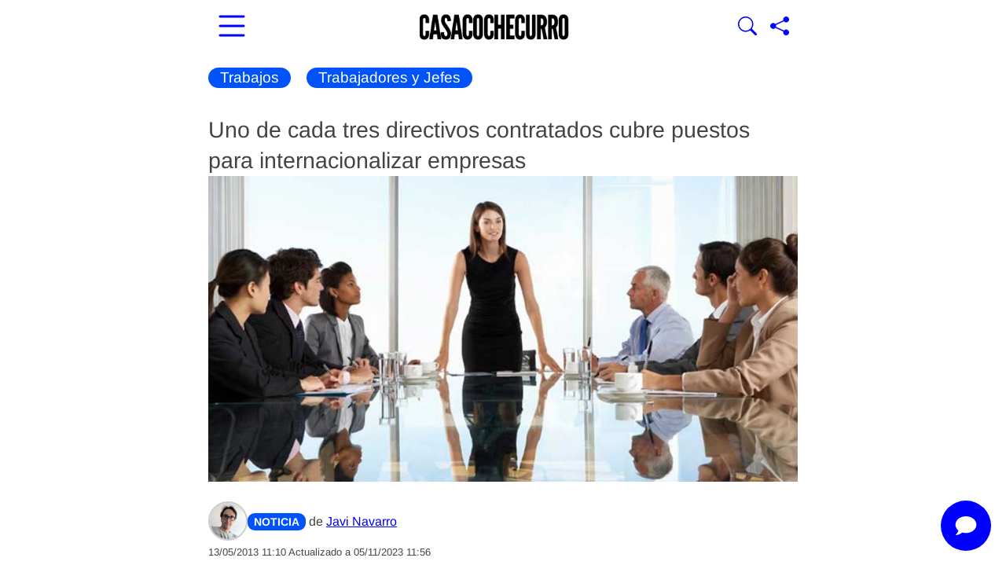

--- FILE ---
content_type: text/html; charset=UTF-8
request_url: https://www.casacochecurro.com/uno-de-cada-tres-directivos-contratados-cubre-puestos-para-internacionalizar-empresas.html
body_size: 16320
content:
<!DOCTYPE html >
<html lang="es">
<head>
<meta charset="UTF-8">	
<meta name="viewport" content="width=device-width, initial-scale=1.0">
<link href="/favicon.ico" type="image/x-icon" rel="shortcut icon" >
<link rel="preload" href="/fonts/arimo-v34-latin-regular.woff2" as="font" type="font/woff2" crossorigin>
<link rel="preload" href="/fonts/arimo-v34-latin-700.woff2" as="font" type="font/woff2" crossorigin>
<style>@font-face{font-family:'Arimo';font-style:normal;font-weight:400;font-display:swap;src:url(/fonts/arimo-v34-latin-regular.woff2) format('woff2')}@font-face{font-family:'Arimo';font-style:italic;font-weight:400;font-display:swap;src:url(/fonts/arimo-v34-latin-italic.woff2) format('woff2')}@font-face{font-family:'Arimo';font-style:normal;font-weight:700;font-display:swap;src:url(/fonts/arimo-v34-latin-700.woff2) format('woff2')}@font-face{font-family:'Arimo';font-style:italic;font-weight:700;font-display:swap;src:url(/fonts/arimo-v34-latin-700italic.woff2) format('woff2')}*,*:before,*:after{box-sizing:border-box}.cabecera-sticky{position:sticky;top:0;padding:5px 5px 0;background-color:#fff;z-index:1000;width:100%;box-shadow:0 .3px #00000029}.cabeceraInterior{display:flex;flex-direction:row;flex-wrap:nowrap;align-items:center;align-content:center;justify-content:space-between}.cabecera-sticky .cabeceraInterior{height:60px}.hamburgermenu,.lupa{border:0;color:blue;background-color:#fff0}.hamburgermenu svg{width:48px;height:48px}.buscador-cabecera{display:none;position:absolute;bottom:0;right:40px}.container.page-wrapper{padding-top:20px}.hamburgermenu.flex{flex:1}.buscador-container{padding-right:5px}.search-form label.nomargin{margin-bottom:0}.search-submit{background-color:#0034DD;color:#fff;border-radius:0;padding:6px 12px;height:45px}.homepage{margin-right:0}.creationdate{font-size:13px}ins{background:0 0;text-decoration:none}.adsbygoogle{max-width:100%;width:100%!important;height:auto!important;display:block}.adsbygoogle::before{content:"Anuncio";display:block;text-align:center;font-weight:700;margin-bottom:10px}.zona12.content-right{margin-right:0}.content-right-wrap{margin-right:0}img{max-width:100%;height:auto;object-fit:cover;border:0;-ms-interpolation-mode:bicubic}.clearfix:after,.clearfix:before{display:table;content:"";line-height:0;clear:both}article,header,nav{display:block}html{font-size:19px;-webkit-text-size-adjust:100%;-ms-text-size-adjust:100%}button{margin:0;font-size:1rem;vertical-align:middle;-webkit-appearance:button;font-family:'Arimo',Arial,sans-serif;font-weight:400;line-height:1.053rem}input{margin:0;font-size:1rem;vertical-align:middle;font-family:'Arimo',Arial,sans-serif;font-weight:400;line-height:1.053rem;width:206px}button::-moz-focus-inner,input::-moz-focus-inner{padding:0;border:0}input[type=submit]{-webkit-appearance:button;width:auto;border:0;background-image:none;text-shadow:none;color:#fff;border-radius:0;max-width:100%;box-shadow:none;font-size:1rem;font-weight:400;background-color:#0034DD;padding:12px 29px}body{background-color:#fff;margin:0;width:100%;padding-bottom:45px;font-family:'Arimo',Arial,sans-serif;font-size:1rem;line-height:1.368rem;color:#444;overflow-x:hidden}.row:after,.row:before{display:table;content:"";line-height:0;clear:both}a{color:blue;text-decoration:none}.row{margin-left:0;display:flex;flex-wrap:wrap}.otrosarticulos{flex-wrap:nowrap;margin-bottom:20px;gap:13px}.zona12{margin-left:0;float:none;width:100%}.zona8{margin-left:0;float:none;width:100%}.container:after,.container:before{display:table;line-height:0;content:"";clear:both}li{line-height:30px}h1{font-size:1.5rem;line-height:2.105rem;font-family:'Arimo',Arial,sans-serif;color:inherit;text-rendering:optimizelegibility;font-weight:400;padding:0;margin:0}article h1{font-size:1.5rem;line-height:2.105rem}h2{font-size:1.474rem;line-height:2.105rem;font-family:'Arimo',Arial,sans-serif;color:inherit;text-rendering:optimizelegibility;font-weight:700;padding:0;margin:0}ul ul{margin-bottom:0}.badge{-webkit-border-radius:9px;-moz-border-radius:9px;border-radius:9px;line-height:14px;color:#fff;vertical-align:baseline;white-space:nowrap;font-weight:400;padding:5px 7px;text-shadow:none;margin:0 0 0}table{background-color:#fff0;border-collapse:collapse;border-spacing:0;max-width:100%;margin-bottom:20px;width:100%;overflow-x:auto;display:inline-table}input[type=text]{display:inline-block;line-height:20px;-webkit-border-radius:4px;-moz-border-radius:4px;vertical-align:middle;-webkit-box-shadow:none;-moz-box-shadow:none;box-shadow:none;border-radius:0;-moz-box-sizing:border-box;-webkit-box-sizing:border-box;background-color:#f6f5f2;border:1px solid #e3e3e3;box-sizing:border-box;color:#444;font-family:'Arimo',Arial,sans-serif;font-size:14px;height:45px;margin:0;padding:3px 0 3px 15px}.post .category,.post header{position:relative}.page-wrapper{border:0 solid #ededec;background-color:#fff}a:link,a:visited{color:blue}.post{position:relative}.post a{text-decoration:underline;text-underline-offset:3px;text-decoration-thickness:1px}.sub-menu li:last-child a{border-bottom:none!important}.home .art-img-text-down img{width:100%}.content-left-wrap{padding-left:0}.page .post{margin-bottom:0;border-bottom:none;margin-right:auto}li{margin-right:10px}.post header{margin-bottom:18px}.post img{height:auto}.block-title a{color:#1a1a1a}.block-title{font-size:1em;line-height:1.1em;text-transform:uppercase;font-weight:700;border-bottom:1px solid #000;margin-left:0}.titulomasvisto{font-size:1em;line-height:1.1em;text-transform:uppercase;font-weight:700;border-bottom:1px solid #000}.block2-first-column>article{padding-top:21px}.art-post{padding-top:21px;padding-bottom:21px}.art-smallimg-text img{float:left}.block2-second-column{padding-top:0;margin-bottom:130px}label{display:inline-block;vertical-align:baseline;white-space:nowrap;-webkit-border-radius:3px;-moz-border-radius:3px;max-width:100%;font-weight:400;text-shadow:none;margin:0 3px 0 0;border-radius:0;margin-bottom:5px;font-weight:400;line-height:20px;font-size:13px}.sub-menu li:last-child{position:relative}.oneref img{margin-right:10px}.art-img-text-down img{margin-bottom:1em}.post-cat-box{padding:2px 15px 3px;margin-right:.5em;background-color:#0053f9;color:#fff!important;font-size:1em;font-weight:400;border-radius:15px;font-family:'Arimo',Arial,sans-serif;text-decoration:none!important}ul.category{padding:0;list-style:none;margin:0;position:relative}ul.category li{float:left;zoom:1}.art-img-text-down .half-grid{position:relative;top:-2px}.footer-up{background-color:#0034dd;color:#fff!important;padding:.5rem;border-radius:30px;text-decoration:none!important}.menumovil{display:none}.site-navbar.menumovil{position:fixed;top:60px;left:0;transform:translateX(-100%);width:80%;max-width:300px;z-index:999;background:#fff;opacity:1;height:100vh;overflow-y:auto;border-radius:10px;box-shadow:2px 0 5px rgb(0 0 0 / .1)}.site-navbar.menumovil ul{overflow-x:clip;width:100%;font-size:1.1em;bottom:0;background:#fff;list-style-type:none;margin:0;padding:10px 13px;line-height:2em}.menumovil .sub-menu .current-menu-item a{background-color:transparent!important}.overlay-movil{position:fixed;top:60px;width:100%;height:calc(100vh - 60px);;z-index:998;background:#0009;top:0;left:0;display:none;opacity:0;visibility:hidden}.site-navbar.menumovil li{line-height:2em;margin-bottom:15px}.site-navbar.menumovil a{display:block;padding:10px;color:#333;text-decoration:none;font-size:1.1em}iframe{max-width:100%}.container.cabecera-sticky{width:100%}.stuck-logo{display:block;width:100%;max-width:190px;height:auto}.lupa svg{width:24px;height:24px}ul{padding:10px 0 0 20px;margin:0;list-style-position:inside}ul li{margin-bottom:8px;line-height:1.5em}.container{width:100%;max-width:770px;margin:0 auto;padding-left:10px;padding-right:10px;box-sizing:border-box}.half-grid{flex:1 1 100%;max-width:100%;box-sizing:border-box}ul.sub-menu{display:none}.metaauthor{font-size:16px;display:flex;align-items:center;gap:10px}.author-photo{width:50px;height:50px;border-radius:50%;object-fit:cover;border:2px solid #ccc}.metaauthor .badge{background-color:#0053f9;color:#fff;padding:4px 8px;font-weight:700;font-size:14px;display:inline-block}@media (max-width:380px){h1{font-size:1.5rem}h2{font-size:1.4rem}}@media (max-width:480px){.half-grid{width:100%;margin-right:0;height:auto}.adsbygoogle{width:100%!important;height:auto!important;min-height:350px}.site-navbar.menumovil{width:100%;max-width:100%;border-radius:0}.art-img-text-down .half-grid{padding-bottom:29px}}@media (max-width:900px) and (orientation:landscape){.adsbygoogle{width:100%!important;height:auto!important;min-height:300px}}@media (min-width:980px){input{margin-left:0}}@media (max-width:480px){input[type="text"]{width:100%!important;max-width:100%!important;box-sizing:border-box}.site-navbar.menumovil{position:fixed;left:-100%;transform:translateX(-100%);right:auto;width:80%;max-width:300px;overflow-x:hidden}body{overflow-x:hidden}.container{padding-left:10px;padding-right:10px}}@media (max-width:768px){.site-navbar.menumovil{left:0!important;transform:translateX(-100%)!important;width:100%!important;max-width:100%!important;height:100vh!important;z-index:9999!important}.row{flex-direction:column}.half-grid{max-width:100%;margin-right:0}.zona12{max-width:100%}.zona8{max-width:100%}.container{padding-left:10px;padding-right:10px}h1{font-size:1.5rem}h2{font-size:1.4rem}}@media (min-width:600px) and (max-width:900px){.half-grid{max-width:48%}.zona8{max-width:66.666%}.container{padding-left:20px;padding-right:20px}h1{font-size:1.6rem}h2{font-size:1.4rem}}@media (max-width:480px){input[type="text"]{width:100%!important;max-width:100%!important;box-sizing:border-box}}@media (max-width:768px){.container{padding-left:10px;padding-right:10px}.half-grid{max-width:100%}}@media (max-width:480px){h1{font-size:1.4rem}h2{font-size:1.3rem}body{font-size:1rem}}img,.adsbygoogle{max-width:100%;height:auto;display:block}@media (max-width:480px){.post header{margin-bottom:10px}.post-cat-box{font-size:.9rem;padding:2px 10px;margin-right:8px}.metaauthor .badge{font-size:12px;padding:3px 6px}}@media (max-width:768px){.content-left-wrap{padding-left:0;padding-right:0}}body{overflow-x:hidden!important}.adsbygoogle{width:100%!important;max-width:100%!important;height:auto!important;display:block!important}</style>
<link rel="stylesheet" href="/wp-content/themes/newses/css/style.css?ver=1.0" media="print" onload="this.media='all'">
<noscript><link rel="stylesheet" href="/wp-content/themes/newses/css/style.css?ver=1.0"></noscript>
<link rel="apple-touch-icon" sizes="180x180" href="/apple-touch-icon.png">
<link rel="icon" type="image/png" sizes="32x32" href="/favicon-32x32.png">
<link rel="icon" type="image/png" sizes="16x16" href="/favicon-16x16.png">
<link rel="manifest" href="/site.webmanifest">
<link rel="sitemap" href="https://www.casacochecurro.com/sitemap_index.xml">

<meta name='robots' content='index, follow, max-image-preview:large, max-snippet:-1, max-video-preview:-1' />

<link rel='preload' as='image' href='https://www.casacochecurro.com/wp-content/uploads/2013/05/directivos-empresas.jpg' imagesrcset='https://www.casacochecurro.com/wp-content/uploads/2013/05/directivos-empresas.jpg 1200w, https://www.casacochecurro.com/wp-content/uploads/2013/05/directivos-empresas-372x193.jpg 372w, https://www.casacochecurro.com/wp-content/uploads/2013/05/directivos-empresas-66x34.jpg 66w, https://www.casacochecurro.com/wp-content/uploads/2013/05/directivos-empresas-768x399.jpg 768w' imagesizes='(max-width: 770px) 100vw, 770px' fetchpriority='high'>

	<!-- This site is optimized with the Yoast SEO Premium plugin v26.7 (Yoast SEO v26.7) - https://yoast.com/wordpress/plugins/seo/ -->
	<title>Uno de cada tres directivos contratados cubre puestos para internacionalizar empresas | Casacochecurro</title>
	<meta name="description" content="El 30 % de las colocaciones realizadas por la firma de selección especializada en perfiles de Alta Dirección Page Executive ha sido fruto de la" />
	<link rel="canonical" href="https://www.casacochecurro.com/uno-de-cada-tres-directivos-contratados-cubre-puestos-para-internacionalizar-empresas.html" />
	<meta name="twitter:card" content="summary_large_image" />
	<meta name="twitter:title" content="Uno de cada tres directivos contratados cubre puestos para internacionalizar empresas | Casacochecurro" />
	<meta name="twitter:description" content="El 30 % de las colocaciones realizadas por la firma de selección especializada en perfiles de Alta Dirección Page Executive ha sido fruto de la" />
	<meta name="twitter:image" content="https://www.casacochecurro.com/wp-content/uploads/2013/05/directivos-empresas.jpg" />
	<meta name="twitter:creator" content="@JaviNavarro1" />
	<meta name="twitter:site" content="@casacochecurro" />
	<meta name="twitter:label1" content="Escrito por" />
	<meta name="twitter:data1" content="Javi Navarro" />
	<meta name="twitter:label2" content="Tiempo de lectura" />
	<meta name="twitter:data2" content="3 minutos" />
	<!-- / Yoast SEO Premium plugin. -->


<link rel='dns-prefetch' href='//www.googletagmanager.com' />
<link rel="alternate" type="application/rss+xml" title="Casacochecurro &raquo; Feed" href="https://www.casacochecurro.com/feed" />

<meta name="generator" content="Site Kit by Google 1.170.0" /><script type="application/ld+json">
{
  "@context": "https://schema.org",
  "@type": "NewsArticle",
  "headline": "Uno de cada tres directivos contratados cubre puestos para internacionalizar empresas",
  "image": [
    "https://www.casacochecurro.com/wp-content/uploads/2013/05/directivos-empresas.jpg"
  ],
  "datePublished": "2013-05-13T11:10:17+01:00",
  "dateModified": "2023-11-05T11:56:23+01:00",
  "author": {
    "@type": "Person",
    "name": "Javi Navarro",
    "url": "https://www.casacochecurro.com/author/ojitos"
  },
  "publisher": {
    "@type": "Organization",
    "name": "Casacochecurro.com",
    "logo": {
      "@type": "ImageObject",
      "url": "https://www.casacochecurro.com/wp-content/uploads/2024/05/logo-casacochecurro-copia-ret31-stuck.png"
    }
  },
  "description": "El 30 % de las colocaciones realizadas por la firma de selección especializada en perfiles de Alta Dirección Page Executive ha sido ",
  "articleSection": "Trabajadores y Jefes",
  "isPartOf": {
    "@type": "CreativeWork",
    "isAccessibleForFree": true
  },
  "mainEntityOfPage": {
    "@type": "WebPage",
    "@id": "https://www.casacochecurro.com/uno-de-cada-tres-directivos-contratados-cubre-puestos-para-internacionalizar-empresas.html"
  }
}
</script>
        
<!-- Metaetiquetas de Google AdSense añadidas por Site Kit -->
<meta name="google-adsense-platform-account" content="ca-host-pub-2644536267352236">
<meta name="google-adsense-platform-domain" content="sitekit.withgoogle.com">
<!-- Acabar con las metaetiquetas de Google AdSense añadidas por Site Kit -->

<!-- Schema & Structured Data For WP v1.54.1 - -->
<script type="application/ld+json" class="saswp-schema-markup-output">
[{"@context":"https:\/\/schema.org\/","@graph":[{"@context":"https:\/\/schema.org\/","@type":"SiteNavigationElement","@id":"https:\/\/www.casacochecurro.com\/#portada","name":"Portada","url":"https:\/\/www.casacochecurro.com\/"},{"@context":"https:\/\/schema.org\/","@type":"SiteNavigationElement","@id":"https:\/\/www.casacochecurro.com\/#vivienda","name":"VIVIENDA","url":"https:\/\/www.casacochecurro.com\/vivienda"},{"@context":"https:\/\/schema.org\/","@type":"SiteNavigationElement","@id":"https:\/\/www.casacochecurro.com\/#alquileres","name":"Alquileres","url":"https:\/\/www.casacochecurro.com\/vivienda\/alquileres"},{"@context":"https:\/\/schema.org\/","@type":"SiteNavigationElement","@id":"https:\/\/www.casacochecurro.com\/#ayudas","name":"Ayudas","url":"https:\/\/www.casacochecurro.com\/vivienda\/ayudas"},{"@context":"https:\/\/schema.org\/","@type":"SiteNavigationElement","@id":"https:\/\/www.casacochecurro.com\/#hogar-y-consumo","name":"Hogar y consumo","url":"https:\/\/www.casacochecurro.com\/vivienda\/hogar"},{"@context":"https:\/\/schema.org\/","@type":"SiteNavigationElement","@id":"https:\/\/www.casacochecurro.com\/#hipotecas","name":"Hipotecas","url":"https:\/\/www.casacochecurro.com\/vivienda\/hipotecas"},{"@context":"https:\/\/schema.org\/","@type":"SiteNavigationElement","@id":"https:\/\/www.casacochecurro.com\/#prestamos-y-creditos","name":"Pr\u00e9stamos y Cr\u00e9ditos","url":"https:\/\/www.casacochecurro.com\/vivienda\/prestamos-creditos"},{"@context":"https:\/\/schema.org\/","@type":"SiteNavigationElement","@id":"https:\/\/www.casacochecurro.com\/#tramites","name":"Tr\u00e1mites","url":"https:\/\/www.casacochecurro.com\/vivienda\/tramites"},{"@context":"https:\/\/schema.org\/","@type":"SiteNavigationElement","@id":"https:\/\/www.casacochecurro.com\/#coches","name":"COCHES","url":"https:\/\/www.casacochecurro.com\/coches"},{"@context":"https:\/\/schema.org\/","@type":"SiteNavigationElement","@id":"https:\/\/www.casacochecurro.com\/#gasolineras-baratas","name":"Gasolineras baratas","url":"https:\/\/www.casacochecurro.com\/gasolineras-mas-baratas"},{"@context":"https:\/\/schema.org\/","@type":"SiteNavigationElement","@id":"https:\/\/www.casacochecurro.com\/#mejores-seguros","name":"Mejores Seguros","url":"https:\/\/www.casacochecurro.com\/coches\/seguros-coche"},{"@context":"https:\/\/schema.org\/","@type":"SiteNavigationElement","@id":"https:\/\/www.casacochecurro.com\/#marcas-y-modelos","name":"Marcas y modelos","url":"https:\/\/www.casacochecurro.com\/coches\/motor"},{"@context":"https:\/\/schema.org\/","@type":"SiteNavigationElement","@id":"https:\/\/www.casacochecurro.com\/#hibridos","name":"H\u00edbridos","url":"https:\/\/www.casacochecurro.com\/coches\/hibridos"},{"@context":"https:\/\/schema.org\/","@type":"SiteNavigationElement","@id":"https:\/\/www.casacochecurro.com\/#electricos","name":"El\u00e9ctricos","url":"https:\/\/www.casacochecurro.com\/coches\/electricos"},{"@context":"https:\/\/schema.org\/","@type":"SiteNavigationElement","@id":"https:\/\/www.casacochecurro.com\/#segunda-mano","name":"Segunda Mano","url":"https:\/\/www.casacochecurro.com\/coches\/segunda-mano"},{"@context":"https:\/\/schema.org\/","@type":"SiteNavigationElement","@id":"https:\/\/www.casacochecurro.com\/#recambios-y-mantenimiento","name":"Recambios y Mantenimiento","url":"https:\/\/www.casacochecurro.com\/coches\/recambios-mantenimiento"},{"@context":"https:\/\/schema.org\/","@type":"SiteNavigationElement","@id":"https:\/\/www.casacochecurro.com\/#trafico","name":"Tr\u00e1fico","url":"https:\/\/www.casacochecurro.com\/coches\/trafico-tramites"},{"@context":"https:\/\/schema.org\/","@type":"SiteNavigationElement","@id":"https:\/\/www.casacochecurro.com\/#multas","name":"Multas","url":"https:\/\/www.casacochecurro.com\/coches\/multas"},{"@context":"https:\/\/schema.org\/","@type":"SiteNavigationElement","@id":"https:\/\/www.casacochecurro.com\/#trabajos","name":"TRABAJOS","url":"https:\/\/www.casacochecurro.com\/trabajos"},{"@context":"https:\/\/schema.org\/","@type":"SiteNavigationElement","@id":"https:\/\/www.casacochecurro.com\/#buscar-trabajo","name":"Buscar trabajo","url":"https:\/\/www.casacochecurro.com\/trabajos\/buscar-trabajo"},{"@context":"https:\/\/schema.org\/","@type":"SiteNavigationElement","@id":"https:\/\/www.casacochecurro.com\/#formacion","name":"Formaci\u00f3n","url":"https:\/\/www.casacochecurro.com\/trabajos\/formacion"},{"@context":"https:\/\/schema.org\/","@type":"SiteNavigationElement","@id":"https:\/\/www.casacochecurro.com\/#sepe-y-paro","name":"SEPE y Paro","url":"https:\/\/www.casacochecurro.com\/trabajos\/sepe-paro"},{"@context":"https:\/\/schema.org\/","@type":"SiteNavigationElement","@id":"https:\/\/www.casacochecurro.com\/#entrevistas-de-trabajo","name":"Entrevistas de trabajo","url":"https:\/\/www.casacochecurro.com\/trabajos\/entrevistas-trabajo"},{"@context":"https:\/\/schema.org\/","@type":"SiteNavigationElement","@id":"https:\/\/www.casacochecurro.com\/#oposiciones","name":"Oposiciones","url":"https:\/\/www.casacochecurro.com\/trabajos\/oposiciones"},{"@context":"https:\/\/schema.org\/","@type":"SiteNavigationElement","@id":"https:\/\/www.casacochecurro.com\/#autonomos","name":"Aut\u00f3nomos","url":"https:\/\/www.casacochecurro.com\/trabajos\/autonomos"},{"@context":"https:\/\/schema.org\/","@type":"SiteNavigationElement","@id":"https:\/\/www.casacochecurro.com\/#trabajadores-y-jefes","name":"Trabajadores y Jefes","url":"https:\/\/www.casacochecurro.com\/trabajos\/jefes-directivos"},{"@context":"https:\/\/schema.org\/","@type":"SiteNavigationElement","@id":"https:\/\/www.casacochecurro.com\/#jubilacion-y-pensiones","name":"Jubilaci\u00f3n y Pensiones","url":"https:\/\/www.casacochecurro.com\/trabajos\/jubilacion-pensiones"},{"@context":"https:\/\/schema.org\/","@type":"SiteNavigationElement","@id":"https:\/\/www.casacochecurro.com\/#ocio","name":"OCIO","url":"https:\/\/www.casacochecurro.com\/ocio-tecnologia"},{"@context":"https:\/\/schema.org\/","@type":"SiteNavigationElement","@id":"https:\/\/www.casacochecurro.com\/#internet","name":"Internet","url":"https:\/\/www.casacochecurro.com\/ocio-tecnologia\/internet"},{"@context":"https:\/\/schema.org\/","@type":"SiteNavigationElement","@id":"https:\/\/www.casacochecurro.com\/#smartphones","name":"Smartphones","url":"https:\/\/www.casacochecurro.com\/ocio-tecnologia\/smartphones"},{"@context":"https:\/\/schema.org\/","@type":"SiteNavigationElement","@id":"https:\/\/www.casacochecurro.com\/#entretenimiento","name":"Entretenimiento","url":"https:\/\/www.casacochecurro.com\/ocio-tecnologia\/entretenimiento"},{"@context":"https:\/\/schema.org\/","@type":"SiteNavigationElement","@id":"https:\/\/www.casacochecurro.com\/#viajes","name":"Viajes","url":"https:\/\/www.casacochecurro.com\/ocio-tecnologia\/viaje"},{"@context":"https:\/\/schema.org\/","@type":"SiteNavigationElement","@id":"https:\/\/www.casacochecurro.com\/#loterias-y-apuestas","name":"Loter\u00edas y Apuestas","url":"https:\/\/www.casacochecurro.com\/ocio-tecnologia\/loterias-apuestas"},{"@context":"https:\/\/schema.org\/","@type":"SiteNavigationElement","@id":"https:\/\/www.casacochecurro.com\/#resultados","name":"Resultados","url":"https:\/\/www.casacochecurro.com\/ocio-tecnologia\/resultados"},{"@context":"https:\/\/schema.org\/","@type":"SiteNavigationElement","@id":"https:\/\/www.casacochecurro.com\/#tarifas-movil","name":"Tarifas M\u00f3vil","url":"https:\/\/www.casacochecurro.com\/ocio-tecnologia\/tarifas-movil"},{"@context":"https:\/\/schema.org\/","@type":"SiteNavigationElement","@id":"https:\/\/www.casacochecurro.com\/#google","name":"Google","url":"https:\/\/www.casacochecurro.com\/ocio-tecnologia\/google"},{"@context":"https:\/\/schema.org\/","@type":"SiteNavigationElement","@id":"https:\/\/www.casacochecurro.com\/#sabias-que","name":"SAB\u00cdAS QUE","url":"https:\/\/www.casacochecurro.com\/sabias-que"},{"@context":"https:\/\/schema.org\/","@type":"SiteNavigationElement","@id":"https:\/\/www.casacochecurro.com\/#sociedad","name":"Sociedad","url":"https:\/\/www.casacochecurro.com\/sabias-que\/sociedad"},{"@context":"https:\/\/schema.org\/","@type":"SiteNavigationElement","@id":"https:\/\/www.casacochecurro.com\/#gratis","name":"Gratis","url":"https:\/\/www.casacochecurro.com\/sabias-que\/gratis"},{"@context":"https:\/\/schema.org\/","@type":"SiteNavigationElement","@id":"https:\/\/www.casacochecurro.com\/#alimentacion","name":"Alimentaci\u00f3n","url":"https:\/\/www.casacochecurro.com\/sabias-que\/alimentacion"},{"@context":"https:\/\/schema.org\/","@type":"SiteNavigationElement","@id":"https:\/\/www.casacochecurro.com\/#bienestar","name":"Bienestar","url":"https:\/\/www.casacochecurro.com\/sabias-que\/bienestar"},{"@context":"https:\/\/schema.org\/","@type":"SiteNavigationElement","@id":"https:\/\/www.casacochecurro.com\/#embarazo-y-bebes","name":"Embarazo y Beb\u00e9s","url":"https:\/\/www.casacochecurro.com\/sabias-que\/embarazo-bebes"},{"@context":"https:\/\/schema.org\/","@type":"SiteNavigationElement","@id":"https:\/\/www.casacochecurro.com\/#salud","name":"Salud","url":"https:\/\/www.casacochecurro.com\/sabias-que\/salud"},{"@context":"https:\/\/schema.org\/","@type":"SiteNavigationElement","@id":"https:\/\/www.casacochecurro.com\/#dietas-para-perder-peso","name":"Dietas para Perder Peso","url":"https:\/\/www.casacochecurro.com\/sabias-que\/dietas-adelgazar"},{"@context":"https:\/\/schema.org\/","@type":"SiteNavigationElement","@id":"https:\/\/www.casacochecurro.com\/#guias-comparativas","name":"GU\u00cdAS COMPARATIVAS","url":"https:\/\/www.casacochecurro.com\/comparativas\/"}]},

{"@context":"https:\/\/schema.org\/","@type":"BreadcrumbList","@id":"https:\/\/www.casacochecurro.com\/uno-de-cada-tres-directivos-contratados-cubre-puestos-para-internacionalizar-empresas.html#breadcrumb","itemListElement":[{"@type":"ListItem","position":1,"item":{"@id":"https:\/\/www.casacochecurro.com","name":"Casacochecurro"}},{"@type":"ListItem","position":2,"item":{"@id":"https:\/\/www.casacochecurro.com\/trabajos","name":"Trabajos"}},{"@type":"ListItem","position":3,"item":{"@id":"https:\/\/www.casacochecurro.com\/trabajos\/jefes-directivos","name":"Trabajadores y Jefes"}},{"@type":"ListItem","position":4,"item":{"@id":"https:\/\/www.casacochecurro.com\/uno-de-cada-tres-directivos-contratados-cubre-puestos-para-internacionalizar-empresas.html","name":"Uno de cada tres directivos contratados cubre puestos para internacionalizar empresas"}}]},

{"@context":"https:\/\/schema.org\/","@type":"BreadcrumbList","@id":"https:\/\/www.casacochecurro.com\/uno-de-cada-tres-directivos-contratados-cubre-puestos-para-internacionalizar-empresas.html#breadcrumb","itemListElement":[{"@type":"ListItem","position":1,"item":{"@id":"https:\/\/www.casacochecurro.com","name":"Casacochecurro"}},{"@type":"ListItem","position":2,"item":{"@id":"https:\/\/www.casacochecurro.com\/trabajos","name":"Trabajos"}},{"@type":"ListItem","position":3,"item":{"@id":"https:\/\/www.casacochecurro.com\/trabajos\/jefes-directivos","name":"Trabajadores y Jefes"}},{"@type":"ListItem","position":4,"item":{"@id":"https:\/\/www.casacochecurro.com\/uno-de-cada-tres-directivos-contratados-cubre-puestos-para-internacionalizar-empresas.html","name":"Uno de cada tres directivos contratados cubre puestos para internacionalizar empresas"}}]},

{"@context":"https:\/\/schema.org\/","@type":"NewsMediaOrganization","@id":"https:\/\/www.casacochecurro.com#Organization","name":"Casacochecurro.com","url":"https:\/\/www.casacochecurro.com","sameAs":["https:\/\/www.facebook.com\/casacochecurro","https:\/\/twitter.com\/casacochecurro","https:\/\/www.youtube.com\/casacochecurro"],"legalName":"Paggyy Digital S. L.","logo":{"@type":"ImageObject","url":"https:\/\/www.casacochecurro.com\/wp-content\/uploads\/2023\/10\/logo-ccc-microformatos-grande-2023.jpg","width":"326","height":"60"},"contactPoint":{"@type":"ContactPoint","contactType":"customer support","telephone":"+34949381178","url":"https:\/\/www.casacochecurro.com\/quienes-somos-en-casacochecurro-com-y-como-puedes-trabajar-con-nosotros-como-periodista"},"address":{"streetAddress":"Calle Francisco de Medina y Mendoza 10A - Oficina 34","addressLocality":"Cabanillas del Campo","addressRegion":"Castilla-La Mancha","addressCountry":"ES","postalCode":"19171","email":"contacto@casacochecurro.com"},"foundingDate":"2007-07-07"}]
</script>


<!-- Fragmento de código de Google Tag Manager añadido por Site Kit -->
<script type="text/javascript">
/* <![CDATA[ */

			( function( w, d, s, l, i ) {
				w[l] = w[l] || [];
				w[l].push( {'gtm.start': new Date().getTime(), event: 'gtm.js'} );
				var f = d.getElementsByTagName( s )[0],
					j = d.createElement( s ), dl = l != 'dataLayer' ? '&l=' + l : '';
				j.async = true;
				j.src = 'https://www.googletagmanager.com/gtm.js?id=' + i + dl;
				f.parentNode.insertBefore( j, f );
			} )( window, document, 'script', 'dataLayer', 'GTM-5F8R9F5' );
			
/* ]]> */
</script>

<!-- Final del fragmento de código de Google Tag Manager añadido por Site Kit -->

<link rel="preconnect" href="https://fundingchoicesmessages.google.com" crossorigin>
<link rel="dns-prefetch" href="//fundingchoicesmessages.google.com">

</head>

<body class="wp-singular post-template-default single single-post postid-14280 single-format-standard wp-theme-newses uno-de-cada-tres-directivos-contratados-cubre-puestos-para-internacionalizar-empresas">

    
    <div class="container cabecera-sticky">
         <div class="cabeceraInterior">
            <div >
                <button
  class="hamburgermenu flex"
  aria-label="Abrir menú principal"
  aria-controls="menu_movil"
  aria-expanded="false"
  onclick="document.getElementById('menu_movil').classList.toggle('active'); document.getElementById('overlay-element').classList.toggle('active'); this.setAttribute('aria-expanded', this.getAttribute('aria-expanded') === 'true' ? 'false' : 'true'); return false;">
  <svg xmlns="http://www.w3.org/2000/svg" width="48" height="48" fill="currentColor" class="bi bi-list" viewBox="0 0 16 16">
    <path fill-rule="evenodd" d="M2.5 12a.5.5 0 0 1 .5-.5h10a.5.5 0 0 1 0 1H3a.5.5 0 0 1-.5-.5m0-4a.5.5 0 0 1 .5-.5h10a.5.5 0 0 1 0 1H3a.5.5 0 0 1-.5-.5m0-4a.5.5 0 0 1 .5-.5h10a.5.5 0 0 1 0 1H3a.5.5 0 0 1-.5-.5"/>
  </svg>
</button>
         
            </div>
            <div>
               <a href="https://www.casacochecurro.com" aria-label="Ir a la portada"><img data-hero width="262" height="56" src="https://www.casacochecurro.com/wp-content/uploads/2024/05/logo-casacochecurro-copia-ret31-stuck.png" decoding="async" alt="Logo Casacochecurro.com" class="stuck-logo"/></a>
            </div>
            <div class="buscador-container">
                
                <div class="buscador-cabecera" id="buscador-cabecera">
                        <form role="search" method="get" class="search-form" action="https://www.casacochecurro.com/" >
                            <label class="nomargin"><input type="text" class="search-field" placeholder="Buscar..." value="" name="s" /></label><input type="submit" class="search-submit" value="Buscar"/>
                        </form>
                </div>
                <button class="lupa" onclick="document.getElementById('buscador-cabecera').classList.toggle('active');" aria-label="Mostrar Buscador">
                    <svg xmlns="http://www.w3.org/2000/svg" width="24" height="24" fill="currentColor" class="bi bi-search" viewBox="0 0 16 16">
                      <path d="M11.742 10.344a6.5 6.5 0 1 0-1.397 1.398h-.001q.044.06.098.115l3.85 3.85a1 1 0 0 0 1.415-1.414l-3.85-3.85a1 1 0 0 0-.115-.1zM12 6.5a5.5 5.5 0 1 1-11 0 5.5 5.5 0 0 1 11 0"/>
                    </svg>
                </button>

                <button class="lupa" aria-label="Compartir página" onclick="navigator.share(shareData);">
                    <svg xmlns="http://www.w3.org/2000/svg" width="24" height="24" fill="currentColor" class="bi bi-share-fill" viewBox="0 0 16 16">
                      <path d="M11 2.5a2.5 2.5 0 1 1 .603 1.628l-6.718 3.12a2.5 2.5 0 0 1 0 1.504l6.718 3.12a2.5 2.5 0 1 1-.488.876l-6.718-3.12a2.5 2.5 0 1 1 0-3.256l6.718-3.12A2.5 2.5 0 0 1 11 2.5"/>
                    </svg>
                </button>
                <script type="litespeed/javascript">const shareData={title:"Uno de cada tres directivos contratados cubre puestos para internacionalizar empresas",text:"Uno de cada tres directivos contratados cubre puestos para internacionalizar empresas",url:"https://www.casacochecurro.com/uno-de-cada-tres-directivos-contratados-cubre-puestos-para-internacionalizar-empresas.html",}</script>


            </div>
    
        </div>
    </div>

                     <nav class="site-navbar site-navbar-right menumovil" id="menu_movil" aria-hidden="true">
                <ul><li id="menu-item-168422" class="menu-item menu-item-type-post_type menu-item-object-page menu-item-home menu-item-168422"><a href="https://www.casacochecurro.com/">Portada</a></li>
<li id="menu-item-19894" class="menu-item menu-item-type-taxonomy menu-item-object-category menu-item-has-children menu-item-19894"><a href="https://www.casacochecurro.com/vivienda">VIVIENDA</a>
<ul class="sub-menu">
	<li id="menu-item-63912" class="menu-item menu-item-type-taxonomy menu-item-object-category menu-item-63912"><a href="https://www.casacochecurro.com/vivienda/alquileres">Alquileres</a></li>
	<li id="menu-item-61198" class="menu-item menu-item-type-taxonomy menu-item-object-category menu-item-61198"><a href="https://www.casacochecurro.com/vivienda/ayudas">Ayudas</a></li>
	<li id="menu-item-62867" class="menu-item menu-item-type-taxonomy menu-item-object-category menu-item-62867"><a href="https://www.casacochecurro.com/vivienda/hogar">Hogar y consumo</a></li>
	<li id="menu-item-45148" class="menu-item menu-item-type-taxonomy menu-item-object-category menu-item-45148"><a href="https://www.casacochecurro.com/vivienda/hipotecas">Hipotecas</a></li>
	<li id="menu-item-45149" class="menu-item menu-item-type-taxonomy menu-item-object-category menu-item-45149"><a href="https://www.casacochecurro.com/vivienda/prestamos-creditos">Préstamos y Créditos</a></li>
	<li id="menu-item-108816" class="menu-item menu-item-type-taxonomy menu-item-object-category menu-item-108816"><a href="https://www.casacochecurro.com/vivienda/tramites">Trámites</a></li>
</ul>
</li>
<li id="menu-item-19891" class="menu-item menu-item-type-taxonomy menu-item-object-category menu-item-has-children menu-item-19891"><a href="https://www.casacochecurro.com/coches">COCHES</a>
<ul class="sub-menu">
	<li id="menu-item-100941" class="menu-item menu-item-type-post_type menu-item-object-page menu-item-100941"><a href="https://www.casacochecurro.com/gasolineras-mas-baratas">Gasolineras baratas</a></li>
	<li id="menu-item-45153" class="menu-item menu-item-type-taxonomy menu-item-object-category menu-item-45153"><a href="https://www.casacochecurro.com/coches/seguros-coche">Mejores Seguros</a></li>
	<li id="menu-item-100173" class="menu-item menu-item-type-taxonomy menu-item-object-category menu-item-100173"><a href="https://www.casacochecurro.com/coches/motor">Marcas y modelos</a></li>
	<li id="menu-item-61320" class="menu-item menu-item-type-taxonomy menu-item-object-category menu-item-61320"><a href="https://www.casacochecurro.com/coches/hibridos">Híbridos</a></li>
	<li id="menu-item-61263" class="menu-item menu-item-type-taxonomy menu-item-object-category menu-item-61263"><a href="https://www.casacochecurro.com/coches/electricos">Eléctricos</a></li>
	<li id="menu-item-45150" class="menu-item menu-item-type-taxonomy menu-item-object-category menu-item-45150"><a href="https://www.casacochecurro.com/coches/segunda-mano">Segunda Mano</a></li>
	<li id="menu-item-45152" class="menu-item menu-item-type-taxonomy menu-item-object-category menu-item-45152"><a href="https://www.casacochecurro.com/coches/recambios-mantenimiento">Recambios y Mantenimiento</a></li>
	<li id="menu-item-100175" class="menu-item menu-item-type-taxonomy menu-item-object-category menu-item-100175"><a href="https://www.casacochecurro.com/coches/trafico-tramites">Tráfico</a></li>
	<li id="menu-item-61226" class="menu-item menu-item-type-taxonomy menu-item-object-category menu-item-61226"><a href="https://www.casacochecurro.com/coches/multas">Multas</a></li>
</ul>
</li>
<li id="menu-item-19893" class="menu-item menu-item-type-taxonomy menu-item-object-category current-post-ancestor menu-item-has-children menu-item-19893"><a href="https://www.casacochecurro.com/trabajos">TRABAJOS</a>
<ul class="sub-menu">
	<li id="menu-item-61970" class="menu-item menu-item-type-taxonomy menu-item-object-category menu-item-61970"><a href="https://www.casacochecurro.com/trabajos/buscar-trabajo">Buscar trabajo</a></li>
	<li id="menu-item-108512" class="menu-item menu-item-type-taxonomy menu-item-object-category menu-item-108512"><a href="https://www.casacochecurro.com/trabajos/formacion">Formación</a></li>
	<li id="menu-item-45151" class="menu-item menu-item-type-taxonomy menu-item-object-category menu-item-45151"><a href="https://www.casacochecurro.com/trabajos/sepe-paro">SEPE y Paro</a></li>
	<li id="menu-item-45155" class="menu-item menu-item-type-taxonomy menu-item-object-category menu-item-45155"><a href="https://www.casacochecurro.com/trabajos/entrevistas-trabajo">Entrevistas de trabajo</a></li>
	<li id="menu-item-45156" class="menu-item menu-item-type-taxonomy menu-item-object-category menu-item-45156"><a href="https://www.casacochecurro.com/trabajos/oposiciones">Oposiciones</a></li>
	<li id="menu-item-62091" class="menu-item menu-item-type-taxonomy menu-item-object-category menu-item-62091"><a href="https://www.casacochecurro.com/trabajos/autonomos">Autónomos</a></li>
	<li id="menu-item-62205" class="menu-item menu-item-type-taxonomy menu-item-object-category current-post-ancestor current-menu-parent current-post-parent menu-item-62205"><a href="https://www.casacochecurro.com/trabajos/jefes-directivos">Trabajadores y Jefes</a></li>
	<li id="menu-item-62267" class="menu-item menu-item-type-taxonomy menu-item-object-category menu-item-62267"><a href="https://www.casacochecurro.com/trabajos/jubilacion-pensiones">Jubilación y Pensiones</a></li>
</ul>
</li>
<li id="menu-item-19892" class="menu-item menu-item-type-taxonomy menu-item-object-category menu-item-has-children menu-item-19892"><a href="https://www.casacochecurro.com/ocio-tecnologia">OCIO</a>
<ul class="sub-menu">
	<li id="menu-item-100186" class="menu-item menu-item-type-taxonomy menu-item-object-category menu-item-100186"><a href="https://www.casacochecurro.com/ocio-tecnologia/internet">Internet</a></li>
	<li id="menu-item-63419" class="menu-item menu-item-type-taxonomy menu-item-object-category menu-item-63419"><a href="https://www.casacochecurro.com/ocio-tecnologia/smartphones">Smartphones</a></li>
	<li id="menu-item-100363" class="menu-item menu-item-type-taxonomy menu-item-object-category menu-item-100363"><a href="https://www.casacochecurro.com/ocio-tecnologia/entretenimiento">Entretenimiento</a></li>
	<li id="menu-item-62416" class="menu-item menu-item-type-taxonomy menu-item-object-category menu-item-62416"><a href="https://www.casacochecurro.com/ocio-tecnologia/viaje">Viajes</a></li>
	<li id="menu-item-45157" class="menu-item menu-item-type-taxonomy menu-item-object-category menu-item-45157"><a href="https://www.casacochecurro.com/ocio-tecnologia/loterias-apuestas">Loterías y Apuestas</a></li>
	<li id="menu-item-171699" class="menu-item menu-item-type-taxonomy menu-item-object-category menu-item-171699"><a href="https://www.casacochecurro.com/ocio-tecnologia/resultados">Resultados</a></li>
	<li id="menu-item-45158" class="menu-item menu-item-type-taxonomy menu-item-object-category menu-item-45158"><a href="https://www.casacochecurro.com/ocio-tecnologia/tarifas-movil">Tarifas Móvil</a></li>
	<li id="menu-item-63157" class="menu-item menu-item-type-taxonomy menu-item-object-category menu-item-63157"><a href="https://www.casacochecurro.com/ocio-tecnologia/google">Google</a></li>
</ul>
</li>
<li id="menu-item-19895" class="menu-item menu-item-type-taxonomy menu-item-object-category menu-item-has-children menu-item-19895"><a href="https://www.casacochecurro.com/sabias-que">SABÍAS QUE</a>
<ul class="sub-menu">
	<li id="menu-item-108065" class="menu-item menu-item-type-taxonomy menu-item-object-category menu-item-108065"><a href="https://www.casacochecurro.com/sabias-que/sociedad">Sociedad</a></li>
	<li id="menu-item-62322" class="menu-item menu-item-type-taxonomy menu-item-object-category menu-item-62322"><a href="https://www.casacochecurro.com/sabias-que/gratis">Gratis</a></li>
	<li id="menu-item-63072" class="menu-item menu-item-type-taxonomy menu-item-object-category menu-item-63072"><a href="https://www.casacochecurro.com/sabias-que/alimentacion">Alimentación</a></li>
	<li id="menu-item-107597" class="menu-item menu-item-type-taxonomy menu-item-object-category menu-item-107597"><a href="https://www.casacochecurro.com/sabias-que/bienestar">Bienestar</a></li>
	<li id="menu-item-64266" class="menu-item menu-item-type-taxonomy menu-item-object-category menu-item-64266"><a href="https://www.casacochecurro.com/sabias-que/embarazo-bebes">Embarazo y Bebés</a></li>
	<li id="menu-item-62346" class="menu-item menu-item-type-taxonomy menu-item-object-category menu-item-62346"><a href="https://www.casacochecurro.com/sabias-que/salud">Salud</a></li>
	<li id="menu-item-45159" class="menu-item menu-item-type-taxonomy menu-item-object-category menu-item-45159"><a href="https://www.casacochecurro.com/sabias-que/dietas-adelgazar">Dietas para Perder Peso</a></li>
</ul>
</li>
<li id="menu-item-98770" class="menu-item menu-item-type-custom menu-item-object-custom menu-item-98770"><a href="https://www.casacochecurro.com/comparativas/">GUÍAS COMPARATIVAS</a></li>
</ul>            </nav> 
  
            <div id="overlay-element" class="overlay-movil"></div>

        


                <div class="container page-wrapper">
                    <div class="row page-sidebar-right page-content-height">

                       

												
                        <!-- #content -->
                        <div id="content" class="zona12 content-left">
                            <div class="content-left-wrap" id="post-container">
                                            <!-- .post -->
        <main><article id="post-14280" class="post">
            
                                        <ul class="category clearfix">
                    <li><a  class="post-cat-box" href="https://www.casacochecurro.com/trabajos">Trabajos</a></li><li><a  class="post-cat-box" href="https://www.casacochecurro.com/trabajos/jefes-directivos">Trabajadores y Jefes</a></li>                    </ul>
                <br />              
                <header><h1 class="entry-title">Uno de cada tres directivos contratados cubre puestos para internacionalizar empresas</h1>
            
            
<img width="1200" height="623" src="https://www.casacochecurro.com/wp-content/uploads/2013/05/directivos-empresas.jpg" class="attachment-full size-full wp-post-image" alt="Uno de cada tres directivos contratados cubre puestos para internacionalizar empresas" fetchpriority="high" srcset="https://www.casacochecurro.com/wp-content/uploads/2013/05/directivos-empresas.jpg 1200w, https://www.casacochecurro.com/wp-content/uploads/2013/05/directivos-empresas-372x193.jpg 372w, https://www.casacochecurro.com/wp-content/uploads/2013/05/directivos-empresas-66x34.jpg 66w, https://www.casacochecurro.com/wp-content/uploads/2013/05/directivos-empresas-768x399.jpg 768w" sizes="(max-width: 1200px) 100vw, 1200px" />
<br> 
<div class="metaauthor">
                <img class="author-photo" alt="Foto del periodista Javi Navarro" src="https://www.casacochecurro.com/wp-content/uploads/2024/08/javi-navarro.jpg" width="54" height="54">
        
    <div>
        <span class="badge" title="Basado en hechos observados y verificados directamente por nuestros periodistas o por fuentes informadas.">
            NOTICIA
        </span>
        de <a href="https://www.casacochecurro.com/author/ojitos" 
   title="Ver todos los artículos de Javi Navarro">
   Javi Navarro</a>
    </div>
</div>
<div class="article-meta">
    <time
        class="creationdate entry-date published"
        datetime="2013-05-13T11:10:17+01:00">
        13/05/2013 11:10    </time>

            <time
            class="creationdate updated"
            datetime="2023-11-05T11:56:23+01:00">
             Actualizado a             05/11/2023 11:56        </time>
    </div>
</header>

<p>El 30 % de las colocaciones realizadas por la firma de selección especializada en perfiles de Alta Dirección Page Executive ha sido fruto de la internacionalización de las empresas. La exportación representa una solución tanto para las empresas como para los profesionales de alta dirección, que aceptan este nuevo reto con el objetivo de conseguir en el extranjero más y mejores oportunidades de las que ofrece actualmente España.</p>
<p><img style="margin: 10px 6px; float: right;" loading="lazy" src="https://www.casacochecurro.com/wp-content/uploads/2013/05/uno-de-cada-tres-directivos-contratados-cubre-puestos-para-internacionalizar-empresas.jpg" alt="Containers en un puerto listos para exportar." width="397" height="264" /></p>
<p><span id="more-14280"></span></p>
<p>En el marco de un desayuno de trabajo organizado recientemente por la compañía de selección sobre &#8220;Cómo exportar con éxito&#8221;, se ha contado con los testimonios de dos empresas que han adaptado su estructura y modelo de negocio para cumplir sus objetivos de exportación e incrementar de esta forma su volumen de negocios.</p>
<p><strong>Manuel Pueyo, director general de LPG/tyco</strong>, fabricantes de sistemas de extinción de incendios automáticos, explicaba cómo la que nació como pequeña empresa orientada principalmente al mercado español acabó incorporándose, en 2012, a la multinacional americana TYCO Internacional &#8220;En 2007 contábamos con un 40 % de exportación, ventas en 50 países y 4 filiales comerciales. Nuestro negocio estaba enfocado principalmente al mercado español pero estábamos perdiendo rápidamente cuota de mercado. Empezamos a replantear nuestra estrategia de forma agresiva, desarrollando nuevas soluciones punteras en el sector y dirigiendo nuestro foco de atención a nuevos mercados como Arabia Saudí y Turquía consiguiendo un crecimiento anual del 15 %&#8221;.</p>
<p>Por su parte, <strong>Jordi Bricio, co-fundador y Managing Partner del grupo financiero/industrial Phi Industrial</strong>, holding enfocado en la inversión en compañías en situaciones especiales, ha comentado como en su caso la internacionalización del portfolio ha sido clave para el éxito de estas operaciones. &#8220;Las empresas que mejor han sobrevivido a la crisis son las que como mínimo tienen un 70 % de exportación&#8221;.</p>
<p><a href="https://www.casacochecurro.com/como-internacionalizar-una-pyme.html">El reto está en exportar aunque ahora apenas 4 de cada 100 empresas ha salido fuera a vender</a><br />
<strong>Mejor en Asia</strong><br />
Respecto a los mercados más potentes, las zonas de preferencia por parte de las compañías multinacionales son Asia, para posiciones con componente fabril y Latino América, principalmente para posiciones con un fuerte desarrollo comercial. Uno de los factores clave es el perfil de los candidatos puesto que en estas nuevas regiones se requieren profesionales más seniors, que aporten un mayor nivel de experiencia y que estén capacitados para enfrentarse a las dificultades actuales.</p>
<p>En cuanto a la retribución, se aplica normalmente una adecuación salarial en la cual las compañías ofrecen paquetes salariales competitivos incrementando el variable, reduciendo el fijo o dando más fuerza a otro tipo de compensaciones como la retribución flexible.</p>
<p><a href="https://www.casacochecurro.com/comercial-de-exportacion-export-area-manager-e-international-trader-son-los-perfiles-mas-solicitados-por-las-empresas-que-quieren-exportar.html">Comercial de Exportación, Export Área Manager e International Trader son los perfiles más solicitados por las empresas que quieren exportar</a><br />
<strong>Análisis de la internacionalización</strong><br />
Además, según la compañía de selección, para internacionalizar con éxito es necesaria una primera etapa de análisis en profundidad sobre el mercado en el que se quiere entrar, para entender si existen nichos de mercado y se pueden obtener un resultado de forma sostenible. El canal de ventas a utilizar dependerá, entre otros del producto, de la situación de ese mercado, de las condiciones legislativas del país y de la estrategia de cada compañía. Otra de las claves es la transformación y adaptación cultural de todo el equipo en la compañía en todas sus áreas: logística, finanzas, operaciones y comercial.</p>
<p>Para Esther Carrera, de Page Executive, &#8220;el notable repunte de las contrataciones fuera de nuestras fronteras de perfiles de alta dirección se debe a que las empresas requieren incorporar nuevos profesionales con los conocimientos y el expertise necesarios para abordar esa siguiente fase. Aquellas compañías que tienen gran parte de su cifra de negocio vinculada a internacional están yendo bien&#8221;.</p>

</article></main>
<div class="custom-banner-container" style="text-align:center; margin: 2em 0;">
    <a href="https://news.google.com/publications/CAAqLggKIihDQklTR0FnTWFoUUtFbU5oYzJGamIyTm9aV04xY25KdkxtTnZiU2dBUAE?ceid=ES:es&oc=3&hl=es&gl=ES" target="_blank" rel="noopener">
        <img loading="lazy" src="https://www.casacochecurro.com/wp-content/uploads/2025/10/google-news-300x77-1.png" alt="Sigue a Casacochecurro.com en Google News" width="300" height="77">
    </a>
</div>

    <nav aria-label="Breadcrumb" class="breadcrumb-navigation" id="breadcrumbs">
        <ol class="breadcrumb-list"><li><a href="https://www.casacochecurro.com/">Noticias</a></li><li><a href="https://www.casacochecurro.com/trabajos">Trabajos</a></li><li><a href="https://www.casacochecurro.com/trabajos/jefes-directivos">Trabajadores y Jefes</a></li><li aria-current="page">Uno de cada tres directivos contratados cubre puestos para internacionalizar empresas</li></ol>    </nav>
<!-- the tags -->
							<!-- AUTO related posts -->
                <aside class="art-img-text-down similar-articles">
                                    </aside>  
<!-- end AUTO related posts --><br>
<br />
	<!-- AUTO Category related posts -->
<aside class="art-img-text-down similar-articles">
                            <div  class="widget-title titulomasvisto">Más noticias del mismo tema</div>

                            <div class="row otrosarticulos">
                                                                    <article class="half-grid height300">

                                        <a class="small-title-link" href="https://www.casacochecurro.com/el-ceo-del-futuro-ya-no-se-medira-solo-en-resultados-habilidades-y-cualidades-del-buen-jefe.html" rel="bookmark" title="El CEO del futuro ya no se medirá solo en resultados: habilidades y cualidades del buen jefe"><img width="1200" height="675" src="https://www.casacochecurro.com/wp-content/uploads/2026/01/jefe-2026.jpg" class="attachment-full size-full wp-post-image" alt="Así debe ser un buen jefe para 2026." loading="lazy" sizes="(max-width: 768px) 100vw, 800px" srcset="https://www.casacochecurro.com/wp-content/uploads/2026/01/jefe-2026.jpg 1200w, https://www.casacochecurro.com/wp-content/uploads/2026/01/jefe-2026-558x315.jpg 558w, https://www.casacochecurro.com/wp-content/uploads/2026/01/jefe-2026-66x37.jpg 66w, https://www.casacochecurro.com/wp-content/uploads/2026/01/jefe-2026-768x432.jpg 768w, https://www.casacochecurro.com/wp-content/uploads/2026/01/jefe-2026-410x230.jpg 410w" />El CEO del futuro ya no se medirá solo en resultados: habilidades y cualidades del buen jefe
                                        </a> 
                                    </article>
                                                                        <article class="half-grid height300">

                                        <a class="small-title-link" href="https://www.casacochecurro.com/el-gobierno-prorroga-deducciones-y-modulos-fiscales-hasta-2026-asi-te-afectan-los-cambios-en-iva-irpf-y-sociedades.html" rel="bookmark" title="El Gobierno prorroga deducciones y módulos fiscales hasta 2026: así te afectan los cambios en IVA, IRPF y Sociedades"><img width="1200" height="675" src="https://www.casacochecurro.com/wp-content/uploads/2025/12/impuestos-hacienda.jpg" class="attachment-full size-full wp-post-image" alt="Novedades en impuestos para 2026." loading="lazy" sizes="(max-width: 768px) 100vw, 800px" srcset="https://www.casacochecurro.com/wp-content/uploads/2025/12/impuestos-hacienda.jpg 1200w, https://www.casacochecurro.com/wp-content/uploads/2025/12/impuestos-hacienda-558x315.jpg 558w, https://www.casacochecurro.com/wp-content/uploads/2025/12/impuestos-hacienda-66x37.jpg 66w, https://www.casacochecurro.com/wp-content/uploads/2025/12/impuestos-hacienda-768x432.jpg 768w, https://www.casacochecurro.com/wp-content/uploads/2025/12/impuestos-hacienda-410x230.jpg 410w" />El Gobierno prorroga deducciones y módulos fiscales hasta 2026: así te afectan los cambios en IVA, IRPF y Sociedades
                                        </a> 
                                    </article>
                                                                        <article class="half-grid height300">

                                        <a class="small-title-link" href="https://www.casacochecurro.com/la-etica-en-la-ia-un-desafio-que-necesita-un-oficial-etico-en-cada-empresa.html" rel="bookmark" title="La ética en la IA: un desafío que necesita un oficial ético en cada empresa"><img width="1200" height="675" src="https://www.casacochecurro.com/wp-content/uploads/2025/12/oficial-etico-ia.jpg" class="attachment-full size-full wp-post-image" alt="El oficial ético de IA es un perfil que empezará a verse en las empresas." loading="lazy" sizes="(max-width: 768px) 100vw, 800px" srcset="https://www.casacochecurro.com/wp-content/uploads/2025/12/oficial-etico-ia.jpg 1200w, https://www.casacochecurro.com/wp-content/uploads/2025/12/oficial-etico-ia-558x315.jpg 558w, https://www.casacochecurro.com/wp-content/uploads/2025/12/oficial-etico-ia-66x37.jpg 66w, https://www.casacochecurro.com/wp-content/uploads/2025/12/oficial-etico-ia-768x432.jpg 768w, https://www.casacochecurro.com/wp-content/uploads/2025/12/oficial-etico-ia-410x230.jpg 410w" />La ética en la IA: un desafío que necesita un oficial ético en cada empresa
                                        </a> 
                                    </article>
                                                                        <article class="half-grid height300">

                                        <a class="small-title-link" href="https://www.casacochecurro.com/la-generacion-z-transforma-las-cenas-de-navidad-de-la-tradicion-a-la-autenticidad.html" rel="bookmark" title="La Generación Z transforma las cenas de Navidad: de la tradición a la autenticidad"><img width="1200" height="675" src="https://www.casacochecurro.com/wp-content/uploads/2025/12/navidad-empresa.jpg" class="attachment-full size-full wp-post-image" alt="Los más jóvenes están cambiando las celebraciones navideñas en las empresas." loading="lazy" sizes="(max-width: 768px) 100vw, 800px" srcset="https://www.casacochecurro.com/wp-content/uploads/2025/12/navidad-empresa.jpg 1200w, https://www.casacochecurro.com/wp-content/uploads/2025/12/navidad-empresa-558x315.jpg 558w, https://www.casacochecurro.com/wp-content/uploads/2025/12/navidad-empresa-66x37.jpg 66w, https://www.casacochecurro.com/wp-content/uploads/2025/12/navidad-empresa-768x432.jpg 768w, https://www.casacochecurro.com/wp-content/uploads/2025/12/navidad-empresa-410x230.jpg 410w" />La Generación Z transforma las cenas de Navidad: de la tradición a la autenticidad
                                        </a> 
                                    </article>
                                                                </div>
                                        </aside>  
<!-- AUTO Category related posts -->
	


<aside class="similar-articles">       
<a rel="nofollow noopener noreferrer" href="https://api.whatsapp.com/send?phone=34682579892&text=APUNTARME"><img loading="lazy" src="https://www.casacochecurro.com/wp-content/uploads/2018/04/whatsapp-ccc.png" width="320" height="271" alt="WhatsApp Casacochecurro"></a><br>

<aside class="widget widget_text">			<div class="textwidget">
      <a rel="nofollow" href="https://www.casacochecurro.com/boletin-suscripcion-trabajo"><img loading="lazy" src="https://www.casacochecurro.com/wp-content/uploads/2020/02/boletin-trabajo.jpg" width="320" height="271" alt="Suscripción al boletín de Trabajo de CasaCocheCurro"></a>
<br /><br />
      <a href="https://www.youtube.com/casacochecurro" rel="nofollow"><span class="td-social-wrap"><img loading="lazy" src="https://www.casacochecurro.com/wp-content/themes/newses/icons/style1/64/youtube.png" alt="YouTube de Casacochecurro" width="64" height="64"></span></a><a href="https://www.facebook.com/casacochecurro" rel="nofollow"><span class="td-social-wrap"><img loading="lazy" src="https://www.casacochecurro.com/wp-content/themes/newses/icons/style1/64/facebook.png" alt="Facebook de Trabajos" width="64" height="64"></span></a><a href="https://twitter.com/casacochecurro" rel="nofollow"><span class="td-social-wrap"><img loading="lazy"  src="https://www.casacochecurro.com/wp-content/themes/newses/icons/style1/64/twitter.png" alt="Twitter de Trabajos" width="64" height="64"></span></a><a href="https://www.tiktok.com/@casacochecurro.com" rel="nofollow"><span class="td-social-wrap"><img loading="lazy" src="https://www.casacochecurro.com/wp-content/themes/newses/icons/style1/64/tiktok.png" alt="TikTok de Casacochecurro" width="64" height="64"></span></a><br /><br />
      
</div>
		</aside>                            
                   
  
</aside>
            
            <footer class="clearfix">
                 <aside id="capaMasVistas"></aside>
    <script type="text/javascript">   
    function my_ajax_function() {
        var xhr = new XMLHttpRequest();
        xhr.open( 'POST', '/wp-admin/admin-ajax.php' );
        xhr.setRequestHeader( 'Content-Type', 'application/x-www-form-urlencoded' );
        xhr.onreadystatechange = function() {
            if ( xhr.readyState === 4 && xhr.status === 200 ) {
                var response = JSON.parse( xhr.responseText );
                document.getElementById( 'capaMasVistas' ).innerHTML = response.result;
            }
        };
        xhr.send( 'action=sacar_noticias_mas_vistas&post_id=14280' );
    }
    window.addEventListener('load', function() {
        my_ajax_function();
    });
</script> 
                
	       </footer>
            
    
			
                        	</div>
                        </div>
					</div>
				</div>
                  <!-- the footer -->
            <footer><div id="footer" class="footer-left">
                <div class="footer-main">
                    <div class="footer-logo">
                                            </div>
                    
                    <div class="footer-menu">
                        <div class="textwidget custom-html-widget"><div class="footer-paggyy">
	
<div class="footer-links">
	
<img class="footer-logo-paggyy" loading="lazy" src="https://www.casacochecurro.com/wp-content/uploads/2020/02/logo-paggyy-digital.png" alt="Logo" width="95" height="30">
<a href="https://www.casacochecurro.com/mapa-del-sitio">Mapa</a>
<a href="https://www.casacochecurro.com/quienes-somos-en-casacochecurro-com-y-como-puedes-trabajar-con-nosotros-como-periodista">Contacto</a>
<a rel="nofollow" href="https://www.casacochecurro.com/aviso-legal">Legal</a>
<a rel="nofollow" href="https://www.casacochecurro.com/politica-privacidad">Privacidad</a>
<a rel="nofollow" href="https://www.casacochecurro.com/politica-cookies">Configuración Cookies</a>
</div>

</div></div>                    </div>
                </div>
                <div class="clearfix"></div>
                
                
                            </div></footer> 
            <!-- /#footer --><script type="speculationrules">
{"prefetch":[{"source":"document","where":{"and":[{"href_matches":"/*"},{"not":{"href_matches":["/wp-*.php","/wp-admin/*","/wp-content/uploads/*","/wp-content/*","/wp-content/plugins/*","/wp-content/themes/newses/*","/*\\?(.+)"]}},{"not":{"selector_matches":"a[rel~=\"nofollow\"]"}},{"not":{"selector_matches":".no-prefetch, .no-prefetch a"}}]},"eagerness":"conservative"}]}
</script>
<script type="litespeed/javascript">window.wpsc_print_css_uri='https://www.casacochecurro.com/wp-content/plugins/structured-content/dist/print.css'</script>		<!-- Fragmento de código de Google Tag Manager (noscript) añadido por Site Kit -->
		<noscript>
			<iframe src="https://www.googletagmanager.com/ns.html?id=GTM-5F8R9F5" height="0" width="0" style="display:none;visibility:hidden"></iframe>
		</noscript>
		<!-- Final del fragmento de código de Google Tag Manager (noscript) añadido por Site Kit -->
		        <script>
        let adsenseLoaded = false;

        function loadDeferredAdsense() {
            if (adsenseLoaded) return;
            adsenseLoaded = true;

            const adsenseScript = document.createElement('script');
            adsenseScript.type = 'text/javascript';
            adsenseScript.async = true;
            adsenseScript.src = 'https://pagead2.googlesyndication.com/pagead/js/adsbygoogle.js?client=ca-pub-2124002356598849&host=ca-host-pub-2644536267352236';
            adsenseScript.crossOrigin = 'anonymous';

            document.head.appendChild(adsenseScript);
            console.log('AdSense cargado de forma diferida');
        }

        let loaded = false;
        function loadOnce() {
            if (!loaded) {
                loaded = true;
                loadDeferredAdsense();
            }
        }

        ['scroll', 'click', 'touchstart', 'mousemove', 'keydown'].forEach(event => {
            document.addEventListener(event, loadOnce, { once: true, passive: true });
        });

        setTimeout(loadOnce, 3000);
        window.addEventListener('load', () => setTimeout(loadOnce, 500)); // Esto de 500 es el medio segundo, o poner 1000
        </script>
          <style>
    :root{
      --chat--color-primary:#0000ff;
      --chat--color-primary-shade-50:#0000e6;
      --chat--color-primary-shade-100:#0000cc;
      --chat--color-secondary:#20b69e;
      --chat--color-white:#ffffff;
      --chat--color-light:#f2f4f8;
      --chat--color-dark:#101330;
      --chat--window--width:400px;
      --chat--window--height:600px;
      --chat--message--font-size:1rem;
      --chat--toggle--size:64px;
      --chat--input--send--button--color:blue;
    }
    /* Colores/enlaces del chat (no cargamos la hoja hasta init) */
    #n8n-chat a,.n8n-chat a,[data-n8n-chat] a{color:#0000ff!important;text-decoration:underline;transition:color .3s}
    #n8n-chat a:hover,.n8n-chat a:hover,[data-n8n-chat] a:hover{color:#0000cc!important;text-decoration:none}
    .n8n-chat-message--bot a,.chat-message--bot a{color:#0000ff!important}
    .n8n-chat-message--user a,.chat-message--user a{color:#ffffff!important}
    #n8n-chat a:visited,.n8n-chat a:visited,[data-n8n-chat] a:visited{color:#000080!important}
  </style>

  <script type="module">
  (function () {
    let loaded = false;
    let scheduled = false;

    function injectChatCSS(){
      if (document.getElementById('ccc-chat-css')) return;
      const l = document.createElement('link');
      l.id = 'ccc-chat-css';
      l.rel = 'stylesheet';
      l.href = 'https://www.casacochecurro.com/wp-content/themes/newses/stylen8n.css';
      // Carga no bloqueante (por si el navegador tarda):
      l.media = 'print';
      l.onload = () => { l.media = 'all'; };
      document.head.appendChild(l);
    }

    async function initChat() {
      if (loaded) return;
      loaded = true;

      // Inyecta el CSS del chat SOLO cuando se va a usar
      injectChatCSS();

      // Import dinámico del bundle (no meter en LiteSpeed)
      const { createChat } = await import('https://www.casacochecurro.com/wp-content/themes/newses/minificado-jsdelivr-localchat.js');

      createChat({
        webhookUrl: 'https://n8n-n8n.zmgj10.easypanel.host/webhook/20198aae-2d33-4ee5-8d2d-37c8c6c3441d/chat',
        webhookConfig: { method: 'POST', headers: {} },
        mode: 'window',
        chatInputKey: 'chatInput',
        chatSessionKey: 'sessionId',
        metadata: {},
        showWelcomeScreen: false,
        initialMessages: [
          'En CasaCocheCurro queremos ayudarte con cualquier duda',
          '¿En qué podemos ayudarte hoy?'
        ],
        i18n: {
          en: {
            footer: '',
            getStarted: 'Nueva Conversación',
            inputPlaceholder: 'Escribe tu pregunta aquí...',
          },
        },
      });
    }

    function scheduleIdleInit() {
      if (scheduled || loaded) return;
      scheduled = true;
      if ('requestIdleCallback' in window) {
        requestIdleCallback(() => { initChat(); }, { timeout: 12000 });
      } else {
        setTimeout(initChat, 8000);
      }
    }

    // 1) Carga por intención de usuario (más “verde” para LCP/INP)
    const launchers = ['[data-chat-launch]','#chat-launch','.chat-fab']
      .map(sel => document.querySelector(sel))
      .filter(Boolean);
    launchers.forEach(el => el.addEventListener('click', initChat, { passive:true, once:true }));

    // 2) Fallback en idle tras load (si nadie abre el chat)
    window.addEventListener('load', scheduleIdleInit, { once: true });

    // 3) Si el tab vuelve a visible y aún no se programó, prográmalo
    document.addEventListener('visibilitychange', function onVisible() {
      if (document.visibilityState === 'visible') {
        scheduleIdleInit();
        document.removeEventListener('visibilitychange', onVisible);
      }
    });
  })();
  </script>
 <script type="litespeed/javascript">(function(){function removeHeaders(){document.querySelectorAll('.chat-header').forEach(function(el){el.remove()})}
function start(){removeHeaders();var observer=new MutationObserver(function(mutations){removeHeaders()});observer.observe(document.body,{childList:!0,subtree:!0})}if(document.readyState==='loading'){document.addEventListener('DOMContentLiteSpeedLoaded',start)}else{start()}})()</script> 

<div class="clear-social"></div>

<!-- Si pulsamos fuera del menu lateral, este se esconde -->
<script type="litespeed/javascript">
(function(){
  function ocultarMenu(){
    var menu = document.getElementById('menu_movil');
    var overlay = document.getElementById('overlay-element');
    if (menu){
      menu.classList.remove('active');
      menu.setAttribute('aria-hidden','true'); // accesibilidad
    }
    if (overlay) overlay.classList.remove('active');

    // cierra el estado ARIA del botón hamburguesa si existe
    var btn = document.querySelector('button[aria-controls="menu_movil"]');
    if (btn) btn.setAttribute('aria-expanded','false');
  }

  function bind(){
    var overlay = document.getElementById('overlay-element');
    if (overlay && !overlay.__cccBound){
      overlay.__cccBound = true;
      overlay.addEventListener('click', ocultarMenu, { passive:true });
      // opcional: cerrar con ESC
      document.addEventListener('keydown', function(e){
        if (e.key === 'Escape') ocultarMenu();
      }, { passive:true });
    }
  }

  // cuando LiteSpeed suelta los scripts diferidos
  document.addEventListener('DOMContentLiteSpeedLoaded', bind, { once:true });

  // fallbacks por si acaso
  if (document.readyState === 'complete') {
    setTimeout(bind, 0);
  } else {
    window.addEventListener('load', bind, { once:true });
  }
})();
</script>




<script type="litespeed/javascript">document.addEventListener('DOMContentLiteSpeedLoaded',function(){const menuLinks=document.querySelectorAll('.menu-item-has-children > a');menuLinks.forEach(link=>{link.addEventListener('click',function(e){e.preventDefault();const li=this.parentElement;li.classList.toggle('desplegado')})})})</script>

<script>window.litespeed_ui_events=window.litespeed_ui_events||["mouseover","click","keydown","wheel","touchmove","touchstart"];var urlCreator=window.URL||window.webkitURL;function litespeed_load_delayed_js_force(){console.log("[LiteSpeed] Start Load JS Delayed"),litespeed_ui_events.forEach(e=>{window.removeEventListener(e,litespeed_load_delayed_js_force,{passive:!0})}),document.querySelectorAll("iframe[data-litespeed-src]").forEach(e=>{e.setAttribute("src",e.getAttribute("data-litespeed-src"))}),"loading"==document.readyState?window.addEventListener("DOMContentLoaded",litespeed_load_delayed_js):litespeed_load_delayed_js()}litespeed_ui_events.forEach(e=>{window.addEventListener(e,litespeed_load_delayed_js_force,{passive:!0})});async function litespeed_load_delayed_js(){let t=[];for(var d in document.querySelectorAll('script[type="litespeed/javascript"]').forEach(e=>{t.push(e)}),t)await new Promise(e=>litespeed_load_one(t[d],e));document.dispatchEvent(new Event("DOMContentLiteSpeedLoaded")),window.dispatchEvent(new Event("DOMContentLiteSpeedLoaded"))}function litespeed_load_one(t,e){console.log("[LiteSpeed] Load ",t);var d=document.createElement("script");d.addEventListener("load",e),d.addEventListener("error",e),t.getAttributeNames().forEach(e=>{"type"!=e&&d.setAttribute("data-src"==e?"src":e,t.getAttribute(e))});let a=!(d.type="text/javascript");!d.src&&t.textContent&&(d.src=litespeed_inline2src(t.textContent),a=!0),t.after(d),t.remove(),a&&e()}function litespeed_inline2src(t){try{var d=urlCreator.createObjectURL(new Blob([t.replace(/^(?:<!--)?(.*?)(?:-->)?$/gm,"$1")],{type:"text/javascript"}))}catch(e){d="data:text/javascript;base64,"+btoa(t.replace(/^(?:<!--)?(.*?)(?:-->)?$/gm,"$1"))}return d}</script></body>
</html>

<!-- Page cached by LiteSpeed Cache 7.7 on 2026-01-22 04:36:47 -->

--- FILE ---
content_type: text/html; charset=utf-8
request_url: https://www.google.com/recaptcha/api2/aframe
body_size: 155
content:
<!DOCTYPE HTML><html><head><meta http-equiv="content-type" content="text/html; charset=UTF-8"></head><body><script nonce="JMWgcXBSbKZlfFDzjr1QWA">/** Anti-fraud and anti-abuse applications only. See google.com/recaptcha */ try{var clients={'sodar':'https://pagead2.googlesyndication.com/pagead/sodar?'};window.addEventListener("message",function(a){try{if(a.source===window.parent){var b=JSON.parse(a.data);var c=clients[b['id']];if(c){var d=document.createElement('img');d.src=c+b['params']+'&rc='+(localStorage.getItem("rc::a")?sessionStorage.getItem("rc::b"):"");window.document.body.appendChild(d);sessionStorage.setItem("rc::e",parseInt(sessionStorage.getItem("rc::e")||0)+1);localStorage.setItem("rc::h",'1769053009938');}}}catch(b){}});window.parent.postMessage("_grecaptcha_ready", "*");}catch(b){}</script></body></html>